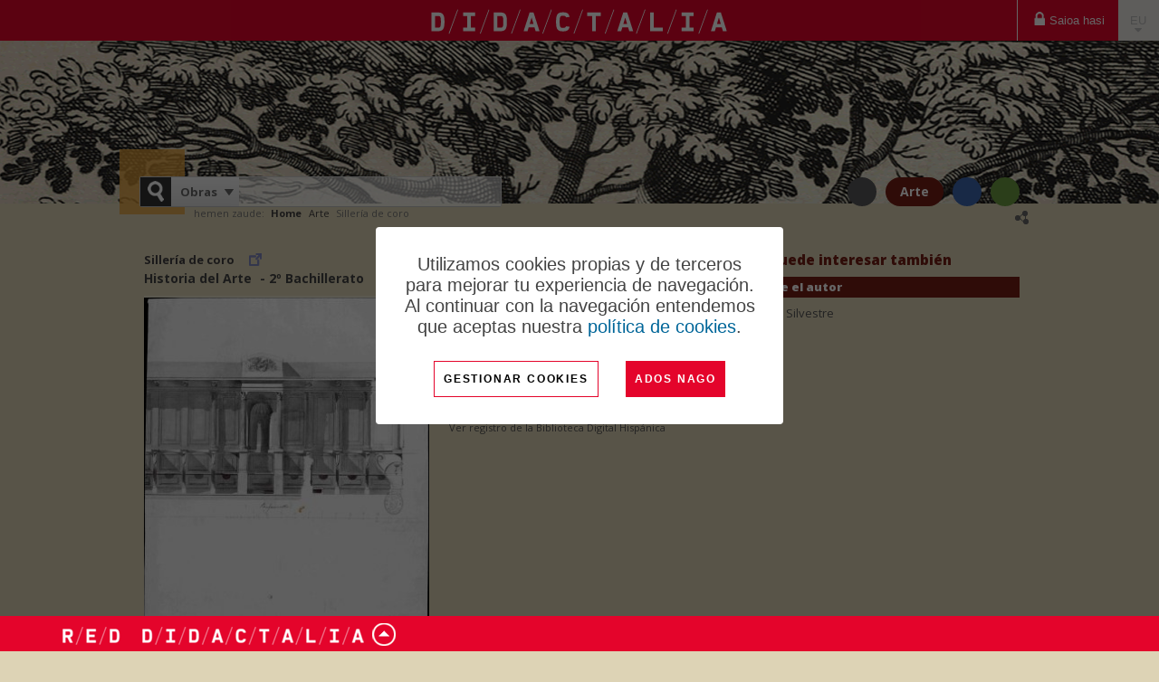

--- FILE ---
content_type: text/html; charset=utf-8
request_url: http://obrasculturales.didactalia.net/eu/baliabidea/silleria-de-coro/97cd9415-e0b4-4e3f-a484-88051c061cf2
body_size: 15903
content:
<!DOCTYPE html PUBLIC "-//W3C//DTD XHTML+RDFa 1.0//EN" "http://www.w3.org/MarkUp/DTD/xhtml-rdfa-1.dtd">
<html xmlns="http://www.w3.org/1999/xhtml" lang="eu" xmlns:og="http://ogp.me/ns#">
<head>





    <meta http-equiv="Content-Type" content="text/html; charset=utf-8" />
    <title>Siller&#237;a de coro - Obras culturales </title>

    <link id="IMGfavicon" rel="shortcut icon" type="image/ico" />
	<link rel="apple-touch-icon" sizes="180x180" href="https://content.gnoss.ws/imagenes/proyectos/personalizacion/f9c985ba-ccf8-4510-89ba-bb77e06d6415/favicon/apple-touch-icon.png">
	<link rel="icon" type="image/png" sizes="32x32" href="https://content.gnoss.ws/imagenes/proyectos/personalizacion/f9c985ba-ccf8-4510-89ba-bb77e06d6415/favicon/favicon-32x32.png">
	<link rel="icon" type="image/png" sizes="16x16" href="https://content.gnoss.ws/imagenes/proyectos/personalizacion/f9c985ba-ccf8-4510-89ba-bb77e06d6415/favicon/favicon-16x16.png">
	<link rel="manifest" href="https://content.gnoss.ws/imagenes/proyectos/personalizacion/f9c985ba-ccf8-4510-89ba-bb77e06d6415/favicon/site.webmanifest">

    

    <link media="screen" type="text/css" rel="stylesheet" href="https://static.gnoss.ws/didactalia/cssNuevo/unificado.css?v=4.3.0001a20211026 " />

    <link media="screen" type="text/css" rel="stylesheet" href="https://static.gnoss.ws/didactalia/cssNuevo/formsemactic.css?v=4.3.0001a20211026 " />
    <link media="screen" type="text/css" rel="stylesheet" href="https://content.gnoss.ws/Ontologias/Archivos/e65/e657c791-7951-4413-b334-80b43735cd4d.css?v=19" />



<link rel="stylesheet" href="https://maxcdn.bootstrapcdn.com/font-awesome/4.5.0/css/font-awesome.min.css">
<link media="screen" type="text/css" rel="stylesheet" href="https://static.gnoss.ws/didactalia/lang/es/idioma.css?v=4.3.0001a20211026 " />
<link media="screen" type="text/css" rel="stylesheet" href="//code.jquery.com/ui/1.10.3/themes/smoothness/jquery-ui.css" />
<link media="screen" type="text/css" rel="stylesheet" href="//fonts.googleapis.com/css?family=Nunito|Open Sans:300,400,600,700&amp;subset=latin" />

<link href="https://content.gnoss.ws/imagenes/proyectos/personalizacion/Didactalia/microecosistema/fonts/material/materializeFonts.css?v=4.3.0001a20211026 " rel="stylesheet" media="screen">
<link href="https://content.gnoss.ws/imagenes/proyectos/personalizacion/Didactalia/microecosistema/theme.css?v=4.3.0001a20211026 " rel="stylesheet" media="screen">

    <link media="screen" type="text/css" rel="stylesheet" href="https://content.gnoss.ws/imagenes/proyectos/personalizacion/f9c985ba-ccf8-4510-89ba-bb77e06d6415/community.css?v=102" />


    

<script type="text/javascript" src="https://static.gnoss.ws/didactalia/jsUnificar/jquery.min.js?v=4.3.0001a20211026 "></script>

    <script type="text/javascript" src="https://static.gnoss.ws/didactalia/js/unificado.js?v=4.3.0001a20211026 "></script>

<script type="text/javascript" src="https://static.gnoss.ws/didactalia/lang/eu/text.js?v=4.3.0001a20211026 "></script>


    <script type="text/javascript" src="https://static.gnoss.ws/didactalia/jsNuevo/formsemactic.js?v=4.3.0001a20211026 "></script>
    <script type="text/javascript" src="https://content.gnoss.ws/Ontologias/Archivos/e65/e657c791-7951-4413-b334-80b43735cd4d.js?v=19"></script>

<script src="https://content.gnoss.ws/imagenes/proyectos/personalizacion/Didactalia/microecosistema/theme.js?v=4.3.0001a20211026 "></script>

    <script type="text/javascript" src="https://content.gnoss.ws/imagenes/proyectos/personalizacion/f9c985ba-ccf8-4510-89ba-bb77e06d6415/community.js?v=102"></script>    

    <script type="text/javascript">var gaJsHost = (("https:" == document.location.protocol) ? "https://ssl." : "http://www.");document.write(unescape("%3Cscript src='" + gaJsHost + "google-analytics.com/ga.js' type='text/javascript'%3E%3C/script%3E"));</script><script type="text/javascript">try{ pageTracker = _gat._getTracker("UA-42250917-1");pageTracker._trackPageview();} catch(err) {}</script>



    <meta name="apple-mobile-web-app-capable" content="yes" /> 
<meta name="viewport" content="width=device-width, initial-scale=1.0, minimum-scale=1.0, maximum-scale=1.0, user-scalable=no" />


        <meta name="robots" content="all" />
        <meta name="description" content="Escala indeterminada Est&#225; adherido al &#225;lbum que contiene dibujos fechados entre 1790 y 1825 Bordes recortados" />
        <meta name="og:description" content="Escala indeterminada Est&#225; adherido al &#225;lbum que contiene dibujos fechados entre 1790 y 1825 Bordes recortados" />
        <meta name="twitter:description" content="Escala indeterminada Est&#225; adherido al &#225;lbum que contiene dibujos fechados entre 1790 y 1825 Bordes recortados" />
        <meta name="og:title" content="Siller&#237;a de coro" />
        <meta name="twitter:title" content="Siller&#237;a de coro" />
        <meta name="og:url" content="http://obrasculturales.didactalia.net/eu/baliabidea/silleria-de-coro/97cd9415-e0b4-4e3f-a484-88051c061cf2" />
        <meta name="twitter:url" content="http://obrasculturales.didactalia.net/eu/baliabidea/silleria-de-coro/97cd9415-e0b4-4e3f-a484-88051c061cf2" />
        <meta name="og:image" content="https://content.gnoss.ws/imagenes/Documentos/ImagenesSemanticas/97cd9415-e0b4-4e3f-a484-88051c061cf2/0d9a6b0b-92a2-410b-b1a8-2c010a1d9dba.jpg" />
        <meta name="twitter:image" content="https://content.gnoss.ws/imagenes/Documentos/ImagenesSemanticas/97cd9415-e0b4-4e3f-a484-88051c061cf2/0d9a6b0b-92a2-410b-b1a8-2c010a1d9dba.jpg" />
        <meta name="og:site_name" content="Obras culturales " />
        <meta name="twitter:card" content="summary" />
        <meta name="twitter:domain" content="http://obrasculturales.didactalia.net/eu" />



        <link href="http://mismuseos.net/eu/komunitatea/museos/baliabidea/silleria-de-coro/97cd9415-e0b4-4e3f-a484-88051c061cf2" rel="canonical" />

        <link href="http://obrasculturales.didactalia.net/recurso/silleria-de-coro/97cd9415-e0b4-4e3f-a484-88051c061cf2" hreflang="es" rel="alternate" />
        <link href="http://obrasculturales.didactalia.net/en/resource/silleria-de-coro/97cd9415-e0b4-4e3f-a484-88051c061cf2" hreflang="en" rel="alternate" />
        <link href="http://obrasculturales.didactalia.net/pt/recurso/silleria-de-coro/97cd9415-e0b4-4e3f-a484-88051c061cf2" hreflang="pt" rel="alternate" />
        <link href="http://obrasculturales.didactalia.net/ca/recurs/silleria-de-coro/97cd9415-e0b4-4e3f-a484-88051c061cf2" hreflang="ca" rel="alternate" />
        <link href="http://obrasculturales.didactalia.net/eu/baliabidea/silleria-de-coro/97cd9415-e0b4-4e3f-a484-88051c061cf2" hreflang="eu" rel="alternate" />
        <link href="http://obrasculturales.didactalia.net/gl/recurso/silleria-de-coro/97cd9415-e0b4-4e3f-a484-88051c061cf2" hreflang="gl" rel="alternate" />
        <link href="http://obrasculturales.didactalia.net/fr/ressource/silleria-de-coro/97cd9415-e0b4-4e3f-a484-88051c061cf2" hreflang="fr" rel="alternate" />
        <link href="http://obrasculturales.didactalia.net/de/ressource/silleria-de-coro/97cd9415-e0b4-4e3f-a484-88051c061cf2" hreflang="de" rel="alternate" />
        <link href="http://obrasculturales.didactalia.net/it/risorsa/silleria-de-coro/97cd9415-e0b4-4e3f-a484-88051c061cf2" hreflang="it" rel="alternate" />




</head>

<body class="layout03 fichaComunidad fichaCatalogo comGnoss  invitado ">
    



    <form method="post" target="_blank" action="" name="formularioHidden" id="formularioHidden">
        <fieldset style="display: none">
            <legend class="nota">formularioHidden</legend>
                <input type="hidden" id="inpt_proyID" class="inpt_proyID" value="f9c985ba-ccf8-4510-89ba-bb77e06d6415"/>
                <input type="hidden" id="inpt_usuarioID" class="inpt_usuarioID" value="ffffffff-ffff-ffff-ffff-ffffffffffff"/>
                <input type="hidden" id="inpt_bool_esMyGnoss" class="inpt_bool_esMyGnoss" value="False"/>
                <input type="hidden" id="inpt_bool_estaEnProyecto" class="inpt_bool_estaEnProyecto" value="False"/>
                <input type="hidden" id="inpt_bool_esUsuarioInvitado" class="inpt_bool_esUsuarioInvitado" value="True"/>
                <input type="hidden" id="inpt_perfilID" class="inpt_perfilID" value="ffffffff-ffff-ffff-ffff-ffffffffffff"/>
                <input type="hidden" id="inpt_proyIDDbpedia" class="inpt_proyIDDbpedia" value="f22e757b-8116-4496-bec4-ae93a4792c28"/>
                <input type="hidden" id="inpt_identidadID" class="inpt_identidadID" value="FFFFFFFF-FFFF-FFFF-FFFF-FFFFFFFFFFFF"/>
                <input type="hidden" id="inpt_perfilOrgID" class="inpt_perfilOrgID" value="00000000-0000-0000-0000-000000000000"/>
                <input type="hidden" id="inpt_Cookies" class="inpt_Cookies" value="True"/>
                <input type="hidden" id="inpt_Idioma" class="inpt_Idioma" value="eu"/>
                <input type="hidden" id="inpt_baseUrlBusqueda" class="inpt_baseUrlBusqueda" value="http://obrasculturales.didactalia.net/eu"/>
                <input type="hidden" id="inpt_baseURL" class="inpt_baseURL" value="http://obrasculturales.didactalia.net"/>
                <input type="hidden" id="inpt_baseURLContent" class="inpt_baseURLContent" value="https://content.gnoss.ws"/>
                <input type="hidden" id="inpt_baseURLStatic" class="inpt_baseURLStatic" value="https://static.gnoss.ws/didactalia"/>
                <input type="hidden" id="inpt_organizacionID" class="inpt_organizacionID" value="11111111-1111-1111-1111-111111111111"/>
                <input type="hidden" id="inpt_AdministradorOrg" class="inpt_AdministradorOrg" value="False"/>
                <input type="hidden" id="inpt_UrlLogin" class="inpt_UrlLogin" value="https://servicios.didactalia.net/login/login.aspx?token=0c4nCXCQaHfsKAirP9ku3RBidDL3QXyYbOXyBClBNbo%253d&amp;proyectoID=f9c985ba-ccf8-4510-89ba-bb77e06d6415"/>
                <input type="hidden" id="inpt_usarMasterParaLectura" class="inpt_usarMasterParaLectura" value="False"/>
                <input type="hidden" id="inpt_UrlServicioFacetas" class="inpt_UrlServicioFacetas" value="https://servicios.didactalia.net/facetas/CargadorFacetas"/>
                <input type="hidden" id="inpt_UrlServicioResultados" class="inpt_UrlServicioResultados" value="https://servicios.didactalia.net/resultados/CargadorResultados"/>
                <input type="hidden" id="inpt_UrlServicioContextos" class="inpt_UrlServicioContextos" value="https://servicios.didactalia.net/resultados_home/CargadorContextoMensajes"/>
                <input type="hidden" id="inpt_UrlServicioContextosCMSExternalService" class="inpt_UrlServicioContextosCMSExternalService" value="https://contextos.didactalia.net"/>
                <input type="hidden" id="inpt_urlServicioAutocompletar" class="inpt_urlServicioAutocompletar" value="https://autocompletar.didactalia.net/AutoCompletar.asmx"/>
                <input type="hidden" id="inpt_urlServicioAutocompletarEtiquetas" class="inpt_urlServicioAutocompletarEtiquetas" value="https://servicios.didactalia.net/autocompletaretiquetas/AutoCompletarEtiquetas.asmx"/>
                <input type="hidden" id="inpt_urlEtiquetadoAutomatico" class="inpt_urlEtiquetadoAutomatico" value="https://etiquetado.gnoss.com/didactalia/EtiquetadoAutomatico.asmx"/>
                <input type="hidden" id="inpt_serverTime" class="inpt_serverTime" value="2026/01/26 13:43"/>
                <input type="hidden" id="inpt_tipo" class="inpt_tipo" value="tipoBusquedaAutoCompl"/>
                <input type="hidden" id="inpt_MantenerSesionActiva" class="inpt_MantenerSesionActiva" value="True"/>
                <input type="hidden" id="inpt_tablaPropiaAutoCompletar" class="inpt_tablaPropiaAutoCompletar" value="False"/>
                <input type="hidden" id="inpt_FacetasProyAutoCompBuscadorCom" class="inpt_FacetasProyAutoCompBuscadorCom" value="sioc_t:Tag|gnoss:hasnombrecompleto|gnossEdu:hasLogse@@@gnossEdu:educationalLevel|gnossEdu:hasLogse@@@gnossEdu:subject|gnossEdu:hasLogse@@@gnossEdu:subjectMatter|dce:subject|dce:creator@@@foaf:name|ontologiaobradearte:object|cidoc:P32_used_general_technique|dce:medium|dibujoninosguerra:childInstitution|gnossUtils:collection|recursoescolar:secondaryAuthor@@@recursoescolar:secondaryAuthorName|dce:creator"/>
                <input type="hidden" id="inpt_tipoBusquedaAutoCompl" class="inpt_tipoBusquedaAutoCompl" value=""/>
                <input type="hidden" id="recurso_id" class="recurso_id" value="97cd9415-e0b4-4e3f-a484-88051c061cf2"/>
                <input type="hidden" id="recurso_modification_date" class="recurso_modification_date" value="2014/06/18 09:58"/>
            <input type="submit" style="display: none;" id="enviarHidden" value="enviar" title="enviar" />
        </fieldset>
    </form>

    <form method="post" target="_blank" action="" name="formularioRDF" id="formularioRDF">
        <fieldset style="display: none">
            <legend class="nota">formularioRDF</legend>
            <input type="text" style="display: none;" title="query" name="query" id="query" />
            <input type="text" style="display: none;" title="pagina" name="pagina" id="pagina" />
            <input type="submit" style="display: none;" id="rdfHack" value="enviar" title="enviar" />
        </fieldset>
    </form>

    <div style="width: 100px; height: 100px; position: absolute; display: none; left: 0px; top: 0px; z-index: 2000" class="popup">
        <img style="border-width: 0px;" alt="Cargando..." src="https://static.gnoss.ws/didactalia/img/espera.gif" />
        <p><strong>Cargando...</strong></p>
    </div>
    <div style="display: none; z-index: 1999; width: 100%; top: 0px; left: 0px; position: absolute; height: 2900px;" id="mascaraBlanca"></div>

    <div class="aaCabecera">

    
    <div class="cabeceramicroecosistema">

        <div class="opcionesComunidad">
            <div class="componenteNavegacionHeader" id="componenteNavegacionHeader">

                                        <ul id="opciones">
                                            <li><a href="http://obrasculturales.didactalia.net/eu/login">Saioa hasi</a></li>
                                        </ul>

            </div>
        </div>

        <div class="comunidad">
            <span class="logoDidactalia">
                <a href="https://didactalia.net/eu/komunitatea/materialeducativo">
                    <img src="https://content.gnoss.ws/imagenes/proyectos/personalizacion/Didactalia/microecosistema/resources/logo-didactalia-blanco.png" class="logo" alt="Logo didactalia" />
                    <i class="fa iconoCerrar mdi-navigation-close"></i>
                    <i class="fa iconoMenu mdi-navigation-menu"></i>
                </a>
            </span>

            
        </div>

        <div class="opcionesUsuario">
            <div class="componenteUsuarioHeader" id="componenteUsuarioHeader">
                <ul>

                    <li class="acc-idiomas">
                        <a href="#panelIdiomas" id="dropdownMenuIdioma" data-toggle="dropdown" class="dropdown-toggle" aria-expanded="false">ES <span class="caret"></span></a>
                        <ul id="opcionesIdiomas" class="idiomas dropdown-menu" role="menu" aria-labelledby="dropdownMenuIdioma">
                                    <li class="es">
                                        <a lang="es" href="http://obrasculturales.didactalia.net/recurso/silleria-de-coro/97cd9415-e0b4-4e3f-a484-88051c061cf2" hreflang="es" title="Espa&#241;ol">Espa&#241;ol</a>
                                    </li>
                                    <li class="en">
                                        <a lang="en" href="http://obrasculturales.didactalia.net/en/resource/silleria-de-coro/97cd9415-e0b4-4e3f-a484-88051c061cf2" hreflang="en" title="English">English</a>
                                    </li>
                                    <li class="pt">
                                        <a lang="pt" href="http://obrasculturales.didactalia.net/pt/recurso/silleria-de-coro/97cd9415-e0b4-4e3f-a484-88051c061cf2" hreflang="pt" title="Portugu&#234;s">Portugu&#234;s</a>
                                    </li>
                                    <li class="ca">
                                        <a lang="ca" href="http://obrasculturales.didactalia.net/ca/recurs/silleria-de-coro/97cd9415-e0b4-4e3f-a484-88051c061cf2" hreflang="ca" title="Catal&#224;">Catal&#224;</a>
                                    </li>
                                    <li class="eu">
                                        <a class="activo" lang="eu" href="http://obrasculturales.didactalia.net/eu/baliabidea/silleria-de-coro/97cd9415-e0b4-4e3f-a484-88051c061cf2" hreflang="eu" title="Euskara">Euskara</a>
                                    </li>
                                    <li class="gl">
                                        <a lang="gl" href="http://obrasculturales.didactalia.net/gl/recurso/silleria-de-coro/97cd9415-e0b4-4e3f-a484-88051c061cf2" hreflang="gl" title="Galego">Galego</a>
                                    </li>
                                    <li class="fr">
                                        <a lang="fr" href="http://obrasculturales.didactalia.net/fr/ressource/silleria-de-coro/97cd9415-e0b4-4e3f-a484-88051c061cf2" hreflang="fr" title="Fran&#231;ais">Fran&#231;ais</a>
                                    </li>
                                    <li class="de">
                                        <a lang="de" href="http://obrasculturales.didactalia.net/de/ressource/silleria-de-coro/97cd9415-e0b4-4e3f-a484-88051c061cf2" hreflang="de" title="Deutsch">Deutsch</a>
                                    </li>
                                    <li class="it">
                                        <a lang="it" href="http://obrasculturales.didactalia.net/it/risorsa/silleria-de-coro/97cd9415-e0b4-4e3f-a484-88051c061cf2" hreflang="it" title="Italiano">Italiano</a>
                                    </li>
                        </ul>
                    </li>
                </ul>
            </div>
        </div>



    </div>

    <div id="header">
        <div class="wrapper">
            <p class="indentado"><a>Ir al contenido principal</a></p>
            <div id="corporativo">
                <div class="content" style="display: block; margin-top: 10px;">
                        <!-- Panel Logo -->
                        <div class="logoCustomRIAM">
                            <h1>
                                <a href="http://obrasculturales.didactalia.net/eu">
Obras culturales                                 </a>
                                </h1>

                        </div>
                </div>
            </div>
            <div id="buscador">
                <form method="post" id="formBuscador" action="http://obrasculturales.didactalia.net/eu/baliabidea/silleria-de-coro/97cd9415-e0b4-4e3f-a484-88051c061cf2">
                    <fieldset style="display: block">
                        <legend class="nota">buscador</legend>
                        <div class="fieldsetGroup">
                            <label for="ddlCategorias">Hemen bilatu:</label>
                            <select class="ddlCategorias" id="ddlCategorias">
                                        <option value="3f83e4bd-679f-46e4-b77d-7aff541202fc" selected="selected">Obras</option>
                                        <option value="b55fa45c-02f9-4bed-bfad-42097ed33ce4">Arte</option>
                                        <option value="a1358c80-80f7-464f-9009-aa657d326f34">Dibujos de los Ni&#241;os de la Guerra</option>
                                        <option value="a97a908b-8573-41ad-84aa-f03481492d78">Otras colecciones</option>
                                        <option value="09b56fe9-71c5-4481-b340-85b8a1629e92">Autor</option>
                            </select>
                                <input type="hidden" value="ub_3f83e4bd-679f-46e4-b77d-7aff541202fc@http://obrasculturales.didactalia.net/eu/bilaketa?search=" class="inpt_tipo_busqueda" />
                                <input type="hidden" value="ub_b55fa45c-02f9-4bed-bfad-42097ed33ce4@http://obrasculturales.didactalia.net/eu/arte?search=" class="inpt_tipo_busqueda" />
                                <input type="hidden" value="ub_a1358c80-80f7-464f-9009-aa657d326f34@http://obrasculturales.didactalia.net/eu/dibujosni&#241;os?search=" class="inpt_tipo_busqueda" />
                                <input type="hidden" value="ub_a97a908b-8573-41ad-84aa-f03481492d78@http://obrasculturales.didactalia.net/eu/otrascolecciones?search=" class="inpt_tipo_busqueda" />
                                <input type="hidden" value="ub_09b56fe9-71c5-4481-b340-85b8a1629e92@http://obrasculturales.didactalia.net/eu/author?search=" class="inpt_tipo_busqueda" />
                                                                <input type="hidden" value="oa_b55fa45c-02f9-4bed-bfad-42097ed33ce4@arte" class="inpt_OrigenAutocompletar" />
                                    <input type="hidden" value="oa_a1358c80-80f7-464f-9009-aa657d326f34@dibujosni&#241;os" class="inpt_OrigenAutocompletar" />
                                    <input type="hidden" value="oa_a97a908b-8573-41ad-84aa-f03481492d78@otrascolecciones" class="inpt_OrigenAutocompletar" />
                                    <input type="hidden" value="oa_09b56fe9-71c5-4481-b340-85b8a1629e92@author" class="inpt_OrigenAutocompletar" />
                        </div>
                        <!-- #buscador //-->
                        <div class="fieldsetGroup searchGroup">
                            <label for="criterio" class="nota">Buscar en &nbsp;</label>
                            <input type="text" id="txtBusquedaPrincipal" class="text txtBusqueda autocompletar" />
                            <input type="button" title="Aurkitu" class="encontrar" id="btnBuscarPrincipal" />
                        </div>

                        <!-- #buscador //-->
                        <div class="botonBuscar"></div>
                        <input type="submit" style="display: none;" id="enviarFormBuscador" value="enviar" title="enviar" />
                    </fieldset>
                </form>
            </div>


                <div id="nav">
                    <ul class="principal">
                            <li class="nivel01 navHomeCom">
        <a href="http://obrasculturales.didactalia.net/eu">Home</a>
    </li>
    <li class="nivel01 activo">
        <a href="http://obrasculturales.didactalia.net/eu/arte">Arte</a>
    </li>
    <li class="nivel01">
        <a href="http://obrasculturales.didactalia.net/eu/dibujosniños">Dibujos de los Ni&#241;os de la Guerra</a>
    </li>
    <li class="nivel01">
        <a href="http://obrasculturales.didactalia.net/eu/otrascolecciones">Otras colecciones</a>
    </li>

                    </ul>
                </div>

                <div id="formats" class="formats">
                    <span class="nota">formatos disponibles</span>
                    <ul title="formatos disponibles">


                            <li class="rdf">
                                <a id="descargarRDF" href="http://obrasculturales.didactalia.net/eu/baliabidea/silleria-de-coro/97cd9415-e0b4-4e3f-a484-88051c061cf2?rdf" title="descargar rdf">
                                    <acronym title="Resource Description Framework">rdf</acronym>
                                </a>
                            </li>
                    </ul>
                </div>
        </div>
    </div>
</div>


		<style>
			
			/* COOKIES */
			#phAvisoCookie { padding: 15px; display: flex; justify-content: center; align-items: center; background: rgba(0, 0, 0, 0.6); z-index: 10000; position: fixed; bottom: 0; left: 0; right: 0; top: 0;}
			#phAvisoCookie .cerrar{position: absolute; top: 10px; right: 15px; font-weight: bold; }
			#phAvisoCookie .cookies { background: #fff; /*max-width: 450px;*/ max-width: 390px; padding: 30px; }
			#phAvisoCookie .cookies .contenidoCookeis { display: flex; justify-content: center; align-items: center; flex-direction: column;}
			#phAvisoCookie .cookies .info-wrapper { font-family: 'Ubuntu', sans-serif; font-size: 20px; text-align: center; font-weight: 300; }
			#phAvisoCookie .cookies .info-wrapper p { font-size: 20px; line-height: 23px; margin-bottom: 16px; }
			#phAvisoCookie .cookies h4 { font-size: 16px; font-weight: 500; text-align: center; margin-bottom: 22px; }
			#phAvisoCookie .cookies ul { list-style: none; padding-left: 0; text-align: center; }
			#phAvisoCookie .cookies ul li { display: inline-block;}
			#phAvisoCookie .cookies ul li .separator { padding: 0 10px; color: #0166FF; }
			#phAvisoCookie .cookies ul li a { font-size: 16px; }
			#phAvisoCookie .cookies #modificar-cookies p { font-size: 16px; font-weight: 300; margin-bottom: 16px; }
			#phAvisoCookie .cookies .button-wrapper { margin-top: 10px; display: flex; align-items: center; }
			#phAvisoCookie .cookies .button-wrapper .btn { cursor: pointer; font-family: 'Ubuntu', sans-serif; outline: none; border: 1px solid #E4042B; border-radius: 0; background-color: #fff; text-transform: uppercase; color: #000; letter-spacing: .15em; text-align: center; font-size: 12px; font-weight: bold; /*max-width: max-content; width: 100%;*/ display: block; line-height: 1.4em; height: 40px; padding: 10px; }
			#phAvisoCookie .cookies .button-wrapper .btn.principal { background-color: #E4042B; color: #fff; border: 0; margin-left: 30px; }
			#phAvisoCookie .cookies .button-wrapper button:hover { opacity: 0.7; }
			.politica-cookies #phAvisoCookie { display: none;}
			#phAvisoCookie .cerrar { display: none; }

		</style>
        <script>
		
			function mostrarErrorGuardado(data) {
				if (data) {
					$('#formaceptcookies').after('<div class="error general">' + data + '</div>');
				} else {
					$('#formaceptcookies').after('<div class="error general">Ha habido errores en el guardado</div>');
				}
			}

			function guardarAceptarCookies() {
				var that = this;
				MostrarUpdateProgress();
				GnossPeticionAjax(
				document.location.origin + '/aceptar-cookies',
				null,
				true
				).fail(function (data) {
					mostrarErrorGuardado(data);
				}).done(function () {
					$('#phAvisoCookie').hide();
				}).always(function () {
					OcultarUpdateProgress();
				});
			}
				
            function MostrarConfiguracion() {
                if ($("#modificarcookie").hasClass("modificar")) {
					var volver = "VOLVER";
                    $("#modificarcookie").attr('value', volver);
                    $('#modificar-cookies').show();
					$("#modificarcookie").removeClass("modificar");
                    $('#divAvisoCookie').hide();
                }
                else {
					var gestionar = "Gestionar cookies";
                    $("#modificarcookie").attr('value', gestionar)
                    $('#modificar-cookies').hide();
					$("#modificarcookie").addClass("modificar");
                    $('#divAvisoCookie').show();    
                };
            }
        </script>
        <div id="phAvisoCookie">
            <div class="info columms cookies" id="info">
                <div class="contenidoCookeis">
                    <div class="info-wrapper" id="divAvisoCookie">
                        <p>Utilizamos cookies propias y de terceros para mejorar tu experiencia de navegación. Al continuar con la navegación entendemos que aceptas nuestra <a href="http://obrasculturales.didactalia.net/eu/cookien-politika">política de cookies</a>.</p>
                    </div>
                    <div class="box" id="modificar-cookies" style="display: none;">
                        <h4>&#191;C&#243;mo puedes configurar o deshabilitar tus cookies?</h4>
                        <p>Puedes permitir, bloquear o eliminar las cookies instaladas en su equipo mediante la configuraci&#243;n de las opciones de tu navegador de Internet. En los siguientes enlaces tienes a tu disposici&#243;n toda la informaci&#243;n para configurar o deshabilitar tus cookies en cada navegador:</p>
                        <ul>
                            <li>
                                <a href="https://support.microsoft.com/es-es/topic/eliminar-y-administrar-cookies-168dab11-0753-043d-7c16-ede5947fc64d#ie=%C2%BBie-10%E2%80%B3" target="_blank">Internet Explorer</a><span class="separator">|</span>
                            </li>
                            <li>
                                <a href="https://support.mozilla.org/es/kb/Borrar%20cookies" target="_blank">Mozilla</a><span class="separator">|</span>
                            </li>
                            <li>
                                <a href="https://support.google.com/chrome/answer/95647?hl=%C2%BBes%C2%BB" target="_blank">Chrome</a><span class="separator">|</span>
                            </li>
                            <li>
                                <a href="https://www.apple.com/legal/privacy/es/cookies" target="_blank">Safari</a>
                            </li>
                        </ul>
                    </div>
                    <div class="button-wrapper">
                        <input type="submit" id="modificarcookie" title="Modificar" value="Gestionar cookies" class="submit btn btn-default modificar" onclick="MostrarConfiguracion()">
                        <button type="button" class="btn principal" id="aceptarCookies" onclick="guardarAceptarCookies()">Ados nago</button>
                    </div>
                </div>
            </div>
        </div>

    <div id="wrap">
        <div id="page">
            
    <div class="breadcrumb" id="breadcrumb">
        <div class="box">
            <p>hemen zaude: </p>
            <ol>
                <li><a href="http://obrasculturales.didactalia.net/eu"><strong>Home</strong></a></li>

                <li><a href="http://obrasculturales.didactalia.net/eu/arte">Arte</a></li>
                <li>Siller&#237;a de coro</li>
            </ol>
        </div>
    </div>

            <div id="section">
                <div id="content">
                    


<div id="col02">
    <div>
        <div>

            <div typeof="sioc_t:Item" xmlns:owl="http://www.w3.org/2002/07/owl#" xmlns:sioc_t="http://rdfs.org/sioc/types#" xmlns:foaf="http://xmlns.com/foaf/0.1/" xmlns:dcterms="http://purl.org/dc/terms/" xmlns:sioc="http://rdfs.org/sioc/ns#" class="resource">
                <div class="box description">
                    <div class="wrapDescription">



<div class="formSemLectura formSemLectura_E1_CRM_Entity">
        <div xmlns:obraarte="http://didactalia.net/Ontologia/ontologiaobradearte.owl#" xmlns:cidoc="http://purl.org/NET/cidoc-crm/core/" xmlns:gnossEdu="http://gnossEdu/" xmlns:dbpprop="http://dbpedia.org/property/" xmlns:gnossUtils="http://gnossUtils/" xmlns:lom="http://ltsc.ieee.org/rdf/lomv1p0/lom#" xmlns:dc="http://purl.org/dc/elements/1.1/" xmlns:gnoss="http://gnoss/" xmlns:vcard="http://www.w3.org/2006/vcard/ns#" xmlns:foaf="http://xmlns.com/foaf/0.1/" xmlns:dcterms="http://purl.org/dc/terms/" xmlns:dbpediaowl="http://dbpedia.org/ontology/" xmlns:sioc="http://rdfs.org/sioc/ns#" xmlns:gnoss="http://gnoss.com/gnoss.owl#" rel="gnoss:has_docSem" about="http://obrasculturales.didactalia.net/eu/baliabidea/silleria-de-coro/97cd9415-e0b4-4e3f-a484-88051c061cf2">


<div   class="contEnt contEnt_E1_CRM_Entity" typeof="cidoc:E1_CRM_Entity" about="http://didactalia.net/items/E1_CRM_Entity_97cd9415-e0b4-4e3f-a484-88051c061cf2_3ecce08f-eded-4782-8438-520b5139d9b9" itemprop="http://schema.org/CreativeWork"  >


    <div   class="group title" >
        

        <h1   >
            



                <p class="edit edit_title">
                    
                    <span class="values">
                                <a href="http://bdh-rd.bne.es/viewer.vm?pid=d-1795517" target="_blank">
            <span class="value" about="http://didactalia.net/items/E1_CRM_Entity_97cd9415-e0b4-4e3f-a484-88051c061cf2_3ecce08f-eded-4782-8438-520b5139d9b9" property="dc:title" itemprop="name">Sillería de coro</span>
        </a>

                    </span>
                </p>










        </h1>



        <h2   class="cont cont_subject" >
            



        <span class="values">
<span class="value" about="http://didactalia.net/items/E1_CRM_Entity_97cd9415-e0b4-4e3f-a484-88051c061cf2_3ecce08f-eded-4782-8438-520b5139d9b9" property="gnossEdu:subject">Historia del Arte</span>        </span>









 - 



        <span class="values">
<span class="value" about="http://didactalia.net/items/E1_CRM_Entity_97cd9415-e0b4-4e3f-a484-88051c061cf2_3ecce08f-eded-4782-8438-520b5139d9b9" property="gnossEdu:educationalLevel">2º Bachillerato</span>        </span>










        </h2>


    </div>



    <div   class="group content semanticView" >
        

    <div   class="group groupGaleriaImagenes" >
        <h2>Imágenes</h2>

    <div   class="contentGroup" >
        

            <p class="cont cont_image">
                

        <span class="values">
        <a href="http://bdh-rd.bne.es/viewer.vm?pid=d-1795517" target="_blank">
                                <img class="value" src="https://content.gnoss.ws/imagenes/Documentos/ImagenesSemanticas/97cd9415-e0b4-4e3f-a484-88051c061cf2/0d9a6b0b-92a2-410b-b1a8-2c010a1d9dba_318.jpg" alt="Siller&#237;a de coro" about="http://didactalia.net/items/E1_CRM_Entity_97cd9415-e0b4-4e3f-a484-88051c061cf2_3ecce08f-eded-4782-8438-520b5139d9b9" rel="obraarte:image" resource="https://content.gnoss.ws/imagenes/Documentos/ImagenesSemanticas/97cd9415-e0b4-4e3f-a484-88051c061cf2/0d9a6b0b-92a2-410b-b1a8-2c010a1d9dba.jpg" itemprop="image"  />

        </a>
        </span>










            </p>

    </div>


    </div>



    <div   class="group groupCaracteristicas" >
        <h2>Características</h2>

    <div   class="contentGroup" >
        



                <p class="edit edit_identifier">
                            <strong class="lb lb_identifier">N&#250;mero de inventario</strong>

                    <span class="values">
                                    <span class="value" about="http://didactalia.net/items/E1_CRM_Entity_97cd9415-e0b4-4e3f-a484-88051c061cf2_3ecce08f-eded-4782-8438-520b5139d9b9" property="dc:identifier"   >1795517</span>

                    </span>
                </p>











            <p class="cont cont_collection">
                

        <strong class="lb lb_collection">Colecci&#243;n: </strong>
        <span class="values">
        <a href="http://obrasculturales.didactalia.net/eu/arte?gnossUtils:collection=dibujos de arquitectura del siglo xviii" target="_blank">
                        <span class="value" about="http://didactalia.net/items/E1_CRM_Entity_97cd9415-e0b4-4e3f-a484-88051c061cf2_3ecce08f-eded-4782-8438-520b5139d9b9" property="gnossUtils:collection"   >Dibujos de Arquitectura del Siglo XVIII</span>

        </a>
        </span>










            </p>


            <p class="cont cont_subject">
                

        <strong class="lb lb_subject">Tema</strong>
        <span class="values">
            <span class="value" about="http://didactalia.net/items/E1_CRM_Entity_97cd9415-e0b4-4e3f-a484-88051c061cf2_3ecce08f-eded-4782-8438-520b5139d9b9" property="dc:subject"   >arquitectura</span>
        </span>










            </p>




                <p class="edit edit_issued">
                            <strong class="lb lb_issued">Dataci&#243;n</strong>

                    <span class="values">
                                    <span class="value" about="http://didactalia.net/items/E1_CRM_Entity_97cd9415-e0b4-4e3f-a484-88051c061cf2_3ecce08f-eded-4782-8438-520b5139d9b9" property="dc:issued" itemprop="dateCreated"  >1700</span>

                    </span>
                </p>











            <p class="cont cont_P32_used_general_technique">
                

        <strong class="lb lb_P32_used_general_technique">T&#233;cnica</strong>
        <span class="values">
            <span class="value" about="http://didactalia.net/items/E1_CRM_Entity_97cd9415-e0b4-4e3f-a484-88051c061cf2_3ecce08f-eded-4782-8438-520b5139d9b9" property="cidoc:P32_used_general_technique"   >aguada</span>
            <span class="value" about="http://didactalia.net/items/E1_CRM_Entity_97cd9415-e0b4-4e3f-a484-88051c061cf2_3ecce08f-eded-4782-8438-520b5139d9b9" property="cidoc:P32_used_general_technique"   >Dibujo</span>
            <span class="value" about="http://didactalia.net/items/E1_CRM_Entity_97cd9415-e0b4-4e3f-a484-88051c061cf2_3ecce08f-eded-4782-8438-520b5139d9b9" property="cidoc:P32_used_general_technique"   >pluma</span>
        </span>










            </p>


    <div   class="autor" >
        <h3>Autor</h3>

                <div class="infoAutor orden1" rel="dc:creator" about="http://didactalia.net/items/E1_CRM_Entity_97cd9415-e0b4-4e3f-a484-88051c061cf2_3ecce08f-eded-4782-8438-520b5139d9b9"  >
                    



        <div class="contSelEnt contSelEnt_creator">




                <p class="edit edit_name">
                    
                    <span class="values">
                                    <span class="value">
                <a class="value"  href="http://obrasculturales.didactalia.net/eu/baliabidea/perez-silvestre/0ca7a6b9-17be-4cd2-a789-e261e29749f0" about="http://didactalia.net/items/Artist_0ca7a6b9-17be-4cd2-a789-e261e29749f0_8b24d22f-2592-40f9-8727-81fbcb7354fe" property="foaf:name"  >P&#233;rez, Silvestre</a>
            </span>

                    </span>
                </p>









        </div>











                </div>

    </div>


    </div>


    </div>



    <div   class="group groupLinkSitioWeb" >
        <h2>Link Sitio Web</h2>

    <div   class="contentGroup" >
            <a href="http://bdh-rd.bne.es/viewer.vm?pid=d-1795517" target="_blank">Ir a la web original</a>

    </div>


    </div>



    <div   class="group groupLinkSitioWeb2" >
        <h2>Link Sitio Web 2</h2>

    <div   class="contentGroup" >
            <a href="http://bdh.bne.es/bnesearch/detalle/1795517" target="_blank">Ver registro de la Biblioteca Digital Hisp&#225;nica</a>

    </div>


    </div>



    <div   class="group groupInfCurricular limitGroup" >
        <h2>Descripción y clasificación</h2>

    <div   class="contentGroup" >
        



            <div class="value" about="http://didactalia.net/items/E1_CRM_Entity_97cd9415-e0b4-4e3f-a484-88051c061cf2_3ecce08f-eded-4782-8438-520b5139d9b9" property="dc:description" datatype="xsd:string" itemprop="description" ><p>Escala indeterminada Está adherido al álbum que contiene dibujos fechados entre 1790 y 1825 Bordes recortados</p></div>











            <p class="cont cont_description">
                

        <span class="values">
            <div class="value" about="http://didactalia.net/items/E1_CRM_Entity_97cd9415-e0b4-4e3f-a484-88051c061cf2_3ecce08f-eded-4782-8438-520b5139d9b9" property="gnossOntoAux:description" datatype="xsd:string" itemprop="description" ><p>Sillería de coro</p></div>
        </span>










            </p>

    </div>


    </div>



    <div   class="group groupInfCurricular" >
        <h2>Información curricular</h2>

    <div   class="contentGroup" >
        

        <div class="group">
            <div class="contentgroup">
                    <div class="cont cont_hasLogse" rel="gnossEdu:hasLogse" about="http://didactalia.net/items/E1_CRM_Entity_97cd9415-e0b4-4e3f-a484-88051c061cf2_3ecce08f-eded-4782-8438-520b5139d9b9"  >
                        

<div   class="contEnt contEnt_Logse" typeof="gnoss:Logse" about="http://didactalia.net/items/Logse_97cd9415-e0b4-4e3f-a484-88051c061cf2_bacec3bb-561a-4f65-9e87-d6b8a9cb3a4b"   >


<p>Nivel educativo: 



            <span class="values edit edit_educationalLevel">
                        <a href="http://obrasculturales.didactalia.net/eu/arte?http://gnossEdu/hasLogse@@@http://gnossEdu/educationalLevel=2º bachillerato" target="_blank">
            <span class="value" about="http://didactalia.net/items/Logse_97cd9415-e0b4-4e3f-a484-88051c061cf2_bacec3bb-561a-4f65-9e87-d6b8a9cb3a4b" property="gnossEdu:educationalLevel">2º Bachillerato</span>
        </a>

            </span>









</p>


<p>Asignatura: 



            <span class="values edit edit_subject">
                        <a href="http://obrasculturales.didactalia.net/eu/arte?http://gnossEdu/hasLogse@@@http://gnossEdu/subject=historia del arte" target="_blank">
            <span class="value" about="http://didactalia.net/items/Logse_97cd9415-e0b4-4e3f-a484-88051c061cf2_bacec3bb-561a-4f65-9e87-d6b8a9cb3a4b" property="gnossEdu:subject">Historia del Arte</span>
        </a>

            </span>









</p>


<p>Bloque educativo: 



            <span class="values edit edit_educationalBlock">
                        <a href="http://obrasculturales.didactalia.net/eu/arte?http://gnossEdu/hasLogse@@@http://gnossEdu/educationalBlock=desarrollo y evolución del arte europeo en el mundo moderno" target="_blank">
            <span class="value" about="http://didactalia.net/items/Logse_97cd9415-e0b4-4e3f-a484-88051c061cf2_bacec3bb-561a-4f65-9e87-d6b8a9cb3a4b" property="gnossEdu:educationalBlock">Desarrollo y evolución del arte europeo en el mundo moderno</span>
        </a>

            </span>









</p>


<p>Tema: 



            <span class="values edit edit_subjectMatter">
                        <a href="http://obrasculturales.didactalia.net/eu/arte?http://gnossEdu/hasLogse@@@http://gnossEdu/subjectMatter=la arquitectura y escultura barroca" target="_blank">
            <span class="value" about="http://didactalia.net/items/Logse_97cd9415-e0b4-4e3f-a484-88051c061cf2_bacec3bb-561a-4f65-9e87-d6b8a9cb3a4b" property="gnossEdu:subjectMatter">La arquitectura y escultura barroca</span>
        </a>

            </span>









</p>
</div>



                    </div>
            </div>
        </div>

    </div>


    </div>



    <div   class="group groupInfoIma" >
        <h2>Información imagen</h2>

    <div   class="contentGroup" >
        Las imágenes de las obras plásticas reproducidas en esta Web están reguladas por la legislación de propiedad intelectual, de acuerdo a los derechos que corresponden a sus legítimos titulares.
    </div>


    </div>


    </div>

</div>
        </div>
</div>

                                <div class="group redesSocialesCompartir iconsRedesSociales">
                                    <ul class="art_social">
                                                <li class="google big">
                                                    <a href="#" title="Google"
                                                    clickJS="MostrarPopUpCentrado('https://accounts.google.com/ServiceLogin?service=oz&passive=1209600&continue=https://plus.google.com/share?url%3Dhttp://obrasculturales.didactalia.net/eu/baliabidea/silleria-de-coro/97cd9415-e0b4-4e3f-a484-88051c061cf2%26gpsrc%3Dframeless%26partnerid%3Dframeless&followup=https://plus.google.com/share?url%3Dhttp://obrasculturales.didactalia.net/eu/baliabidea/silleria-de-coro/97cd9415-e0b4-4e3f-a484-88051c061cf2%26gpsrc%3Dframeless%26partnerid%3Dframeless&btmpl=popup&ltmpl=essnp',895,525);" >Google</a>
                                                </li>
                                                <li class="twitter big">
                                                    <a href="#" title="Twitter"
                                                    clickJS="MostrarPopUpCentrado('https://twitter.com/intent/tweet?original_referer=http://obrasculturales.didactalia.net/eu/baliabidea/silleria-de-coro/97cd9415-e0b4-4e3f-a484-88051c061cf2&text=Siller%c3%ada+de+coro&tw_p=tweetbutton&url=http://obrasculturales.didactalia.net/eu/baliabidea/silleria-de-coro/97cd9415-e0b4-4e3f-a484-88051c061cf2',895,525);" >Twitter</a>
                                                </li>
                                                <li class="facebook big">
                                                    <a href="#" title="Facebook"
                                                    clickJS="MostrarPopUpCentrado('https://www.facebook.com/sharer/sharer.php?u=http://obrasculturales.didactalia.net/eu/baliabidea/silleria-de-coro/97cd9415-e0b4-4e3f-a484-88051c061cf2',895,525);" class="servicio" id="fb" >Facebook</a>
                                                </li>
                                                <li class="delicious">
                                                    <a href="#" title="Delicious"
                                                    clickJS="MostrarPopUpCentrado('http://delicious.com/save?v=5&provider=&noui&jump=close&url=http://obrasculturales.didactalia.net/eu/baliabidea/silleria-de-coro/97cd9415-e0b4-4e3f-a484-88051c061cf2&title=Siller%c3%ada+de+coro',895,525);" >Delicious</a>
                                                </li>
                                                <li class="linkedin">
                                                    <a href="#" title="Linkedin"
                                                    clickJS="MostrarPopUpCentrado('http://www.linkedin.com/shareArticle?mini=true&url=http://obrasculturales.didactalia.net/eu/baliabidea/silleria-de-coro/97cd9415-e0b4-4e3f-a484-88051c061cf2&title=Siller%c3%ada+de+coro&summary=Escala+indeterminada+Est%c3%a1+adherido+al+%c3%a1lbum+que+contiene+dibujos+fechados+entre+1790+y+1825+Bordes+recortados',895,525);" >Linkedin</a>
                                                </li>
                                                <li class="reddit">
                                                    <a href="#" title="Reddit"
                                                    clickJS="MostrarPopUpCentrado('http://www.reddit.com/submit?url=http://obrasculturales.didactalia.net/eu/baliabidea/silleria-de-coro/97cd9415-e0b4-4e3f-a484-88051c061cf2&title=Siller%c3%ada+de+coro',895,525);" >Reddit</a>
                                                </li>
                                                <li class="blogger">
                                                    <a href="#" title="Blogger"
                                                    clickJS="MostrarPopUpCentrado('http://www.blogger.com/blog_this.pyra?t=Escala+indeterminada+Est%c3%a1+adherido+al+%c3%a1lbum+que+contiene+dibujos+fechados+entre+1790+y+1825+Bordes+recortados&u=http://obrasculturales.didactalia.net/eu/baliabidea/silleria-de-coro/97cd9415-e0b4-4e3f-a484-88051c061cf2&n=Siller%c3%ada+de+coro',895,525);" >Blogger</a>
                                                </li>
                                                <li class="diigo">
                                                    <a href="#" title="Diigo"
                                                    clickJS="MostrarPopUpCentrado('http://www.diigo.com/post?url=http://obrasculturales.didactalia.net/eu/baliabidea/silleria-de-coro/97cd9415-e0b4-4e3f-a484-88051c061cf2&title=Siller%c3%ada+de+coro',895,525);" >Diigo</a>
                                                </li>

                                    </ul>
                                </div>






                        <script type="text/javascript">
                            var urlActionSemCms = 'http://obrasculturales.didactalia.net/eu/baliabidea/silleria-de-coro/97cd9415-e0b4-4e3f-a484-88051c061cf2/actionsemcms';

                            $(document).ready(function () {
                                MontarFechas();

                                cargarGadgets();
                            });

                            function cargarGadgets() {
                                var gadgets = "";
                                var numGadgets = 0;
                                //Contextos
                                $('#divContPanGadgets div.group.resources:empty').each(function () {
                                    if (numGadgets < 3 && $(this).attr("id") != undefined && $(this).attr("id") != "") {
                                        gadgets += $(this).attr("id") + ",";
                                        numGadgets++;
                                    }
                                });
                                //Componentes CMS
                                $('#divContPanGadgets div.group.cmscomponent:empty').each(function () {
                                    if (numGadgets < 3 && $(this).attr("id") != undefined && $(this).attr("id") != "") {
                                        gadgets += $(this).attr("id") + ",";
                                        numGadgets++;
                                    }
                                });

                                if (gadgets != "") {
                                    var dataPostGadgets = {
                                        callback: "CargarGadgets",
                                        gadgetsID: gadgets
                                    }

                                    $.post('https://contextos.didactalia.net/BNEscolar/97cd9415-e0b4-4e3f-a484-88051c061cf2/context/eu', dataPostGadgets, function (data) {
                                        if(typeof data != "undefined" && data != ""){
                                            for (var i in data) {
                                                try{
                                                    if (data[i].updateTargetId.indexOf("FichaGadget_") == 0) {
                                                        var panID = data[i].updateTargetId.substr(12);
                                                        var htmlGadget = data[i].html;
                                                        if (htmlGadget == "")
                                                        { $('#divContPanGadgets').find("#" + panID).remove(); }
                                                        else
                                                        { $('#divContPanGadgets').find("#" + panID).replaceWith(htmlGadget); }
                                                    }
                                                }
                                                catch(err){}
                                            }
                                        }
                                        $.each(gadgets.split(','), function (index, id) {
                                        if (id.trim() != '' && $('#' + id.trim(), $('#divContPanGadgets')).length > 0 && $('#' + id.trim(), $('#divContPanGadgets')).html().trim() == '')
                                        { $('#' + id.trim(), $('#divContPanGadgets')).remove(); }
                                        });

                                        cargarGadgets();
                                    });

                                }
                                else {
                                    CompletadaCargaContextos();
                                }
                            }

                        </script>




                        

                        	<div class="group etiquetas">
		<p>
			Etiketak: 
		</p> 
        <ul class="listTags">
                <li rel="sioc:topic">
                    <a typeof="sioc_t:Tag" href="http://obrasculturales.didactalia.net/eu/arte/tag/siller&#237;as de coro"><span property="dcterms:name">siller&#237;as de coro</span></a>,                </li>
                <li rel="sioc:topic">
                    <a typeof="sioc_t:Tag" href="http://obrasculturales.didactalia.net/eu/arte/tag/dibujos de arquitectura"><span property="dcterms:name">dibujos de arquitectura</span></a>,                </li>
                <li rel="sioc:topic">
                    <a typeof="sioc_t:Tag" href="http://obrasculturales.didactalia.net/eu/arte/tag/dibujos a la aguada"><span property="dcterms:name">dibujos a la aguada</span></a>,                </li>
                <li rel="sioc:topic">
                    <a typeof="sioc_t:Tag" href="http://obrasculturales.didactalia.net/eu/arte/tag/dibujos a pluma"><span property="dcterms:name">dibujos a pluma</span></a>,                </li>
                <li rel="sioc:topic">
                    <a typeof="sioc_t:Tag" href="http://obrasculturales.didactalia.net/eu/arte/tag/siller&#237;a"><span property="dcterms:name">siller&#237;a</span></a>,                </li>
                <li rel="sioc:topic">
                    <a typeof="sioc_t:Tag" href="http://obrasculturales.didactalia.net/eu/arte/tag/coro"><span property="dcterms:name">coro</span></a>,                </li>
                <li rel="sioc:topic">
                    <a typeof="sioc_t:Tag" href="http://obrasculturales.didactalia.net/eu/arte/tag/escala"><span property="dcterms:name">escala</span></a>,                </li>
                <li rel="sioc:topic">
                    <a typeof="sioc_t:Tag" href="http://obrasculturales.didactalia.net/eu/arte/tag/bordes"><span property="dcterms:name">bordes</span></a>                </li>
        </ul>
	</div>





                    </div>
                </div>
            </div>
        </div>
    </div>
</div>
<div id="col01">
    <div id="panVinculadosInt">
        
    </div>
        <div id="divContPanGadgets">
        <div class="group resources grupoPaginado gruppoGadget " id="38ef73f5-be91-4681-bf6c-cb7bcc80aea4" style="display:none"></div>
        <div class="group resources grupoPaginado gruppoGadget moveToSemanticView" id="a715617e-f055-4628-a79e-fcf95a36941a" style="display:none"></div>
        <div class="group resources grupoPaginado gruppoGadget " id="aba6efa9-5fb1-4321-b1f6-cb1bd2113a7b" style="display:none"></div>
        <div class="group resources grupoPaginado gruppoGadget recursosEducativosRelacionados" id="ddc770b4-909e-46bf-814e-d966df8c223f" style="display:none"></div>
        <div class="group resources grupoPaginado gruppoGadget moveToSemanticView" id="feb1f95c-83b1-4597-b7aa-f425fedbeea1" style="display:none"></div>
        </div>
</div>



<script language="javascript" type="text/javascript">

$(document).ready(function () {
    MontarFechaCliente();
});

</script>

<script type="text/javascript">
     
ObtenerEntidadesLOD('https://etiquetado.gnoss.com/didactalia/EtiquetadoLOD.asmx', 'http://obrasculturales.didactalia.net/eu/arte', '97cd9415-e0b4-4e3f-a484-88051c061cf2', 'sillerías de coro, dibujos de arquitectura, dibujos a la aguada, dibujos a pluma, sillería, coro, escala, bordes', 'eu')

;
</script>
                </div>
            </div>
        </div>
    </div>

    

<div id="footer">


    <div class="cols-1">
        <div class="cols-1">
            <div class="box">
                <ul>
                    <li>
                        <strong>
&#169; Didactalia2026                        </strong>
                    </li>




                    <li class="condicionesUso">
                        <a href="http://obrasculturales.didactalia.net/eu/erabilera-baldintzak">Komunitatearen erabilera baldintzak</a>
                    </li>

                    <li class="politicaPrivacidad">
                        <a href="http://obrasculturales.didactalia.net/eu/pribatutasun politika">Pribatutasuna</a>
                    </li>
                    
                    <li class="politicaCookies">
                            <a href="http://obrasculturales.didactalia.net/en/politica-de-cookies" target="_blank">Cookien politika</a>
                    </li>

                    


                        <li>
                            <a href="http://obrasculturales.didactalia.net/eu/honi-buruz">Honi buruz</a>
                        </li>



                        <li class="gnossIntegrate">
                            <p>
                                Powered by
                            </p>
                            <p>
                                <a target="_blank" href="http://gnoss.com/home">
                                    <img alt="GNOSS" style="width: 66px" src="https://static.gnoss.ws/didactalia/img/logo_gnoss.png" />
                                </a>
                            </p>
                        </li>
                </ul>

                

            </div>
        </div>
    </div>
</div>
<div class="ecosistemaRedDidactalia">
    



    <div class="listadoEcosistema">
        <ul class="listaEcosistema">
            <li class="itemListadoEcosistema mapas activa" rel="comunidadMapas" params="" id="216c614f-0066-469a-9c94-8e0dde45bc3d"><a href="#">Mapas</a></li>
            <li class="itemListadoEcosistema museos" rel="comunidadMuseos" params="" id="461f979b-cea5-462f-881f-e8012eadb558"><a href="#">Mis Museos</a></li>
            <li class="itemListadoEcosistema biblioteca" rel="comunidadBiblioteca" params="listadoRecursosEstatico:79e98c23-ce77-4386-8954-dab0503a82bd,b32d1d64-9e70-49b2-9f6c-8e17f5c1b07f,cbdd0a90-fdc8-4162-822a-0705ea35d432,f4716503-5f2c-46b3-8bbe-0d076c9027b7,2b26b277-0723-463a-a045-656c6e005eee,08f5e5c5-c1ef-4e6c-a896-a299f00ce88f,62bfd454-2c9c-4c57-a7db-ecd8ffe640d9" id="f9c985ba-ccf8-4510-89ba-bb77e06d6415"><a href="#">BNEscolar</a></li>
            <li class="itemListadoEcosistema edublogs" rel="comunidadEdublogs" params="rdf:type=edublog" id="6a9af3f5-5460-4a82-8ee3-79587fd4bcd0"><a href="#">Edublogs</a></li>
            <li class="itemListadoEcosistema odite" rel="comunidadOdite" params="" id="59a9c93d-386b-43ae-8d4c-e659000e6981"><a href="#">Odite</a></li>
            <li class="itemListadoEcosistema masEcosistema" rel="mas"><a href="https://didactalia.net/eu/komunitateak">M&#225;s</a></li>
        </ul>
    </div>
    <div class="contenidoEcosistema activa" id="comunidadMapas">
        <span class="tituloEcosistema">Mapas</span>
        <p>CARGANDO...</p>
        <div class="resourceListContainer">
            <div class="resourceList">

            </div>
        </div>
        <a class="irEcosistema" href="https://mapasinteractivos.didactalia.net/eu/komunitatea/mapasflashinteractivos">Ir a Mapas</a>
        <div class="paginadorSiguienteAnterior">
            <a class="prev" href="#"><span class="icono">Prev</span></a>
            <a class="next" href="#"><span class="icono">Next</span></a>
        </div>
    </div>
    <div class="contenidoEcosistema" id="comunidadMuseos">
        <span class="tituloEcosistema">Un museo virtual con m&#225;s de 17.000 obras de arte</span>
        <p>CARGANDO...</p>
        <div class="resourceListContainer">
            <div class="resourceList">
                <div class="resource">
                    <a href="http://mismuseos.net/comunidad/metamuseo/Colecci%C3%B3n?cidoc:p53_has_former_or_current_location@@@ecidoc:p131_E82_p102_has_title=museo%20de%20bellas%20artes%20de%20bilbao">
                        <p class="tituloRecurso">Museo de Bellas Artes de Bilbao</p>
                        <img src="https://content.gnoss.com/imagenes/proyectos/personalizacion/461f979b-cea5-462f-881f-e8012eadb558/cms/museo_bilbao.jpg">
                        <div class="mascara"></div>
                    </a>
                </div>
                <div class="resource">
                    <a href="http://mismuseos.net/comunidad/metamuseo/Colecci%C3%B3n?cidoc:p53_has_former_or_current_location@@@ecidoc:p131_E82_p102_has_title=museo%20nacional%20centro%20de%20arte%20reina%20sof%C3%ADa">
                        <p class="tituloRecurso">Museo Nacional Centro de Arte Reina Sofía</p>
                        <img src="https://content.gnoss.com/imagenes/proyectos/personalizacion/461f979b-cea5-462f-881f-e8012eadb558/cms/museo_reina_sofia_1.jpg">
                        <div class="mascara"></div>
                    </a>
                </div>
                <div class="resource">
                    <a href="http://mismuseos.net/comunidad/metamuseo/Colecci%C3%B3n?cidoc:p53_has_former_or_current_location@@@ecidoc:p131_E82_p102_has_title=museo%20nacional%20del%20prado">
                        <p class="tituloRecurso">Museo Nacional del Prado</p>
                        <img src="https://content.gnoss.com/imagenes/proyectos/personalizacion/461f979b-cea5-462f-881f-e8012eadb558/cms/muse_prado.jpg">
                        <div class="mascara"></div>
                    </a>
                </div>
                <div class="resource">
                    <a href="http://mismuseos.net/comunidad/metamuseo/Colecci%C3%B3n?cidoc:p53_has_former_or_current_location@@@ecidoc:p131_E82_p102_has_title=museo%20sorolla">
                        <p class="tituloRecurso">Museo Sorolla</p>
                        <img src="https://content.gnoss.com/imagenes/proyectos/personalizacion/461f979b-cea5-462f-881f-e8012eadb558/cms/sorolla.jpg">
                        <div class="mascara"></div>
                    </a>
                </div>
                <div class="resource">
                    <a href="http://mismuseos.net/comunidad/metamuseo/Colecci%C3%B3n?cidoc:p53_has_former_or_current_location@@@ecidoc:p131_E82_p102_has_title=museo%20de%20la%20fundaci%C3%B3n%20l%C3%A1zaro%20galdiano">
                        <p class="tituloRecurso">Museo de la Fundación Lázaro Galdiano</p>
                        <img src="https://content.gnoss.com/imagenes/proyectos/personalizacion/461f979b-cea5-462f-881f-e8012eadb558/cms/museo_lazaro.jpg">
                        <div class="mascara"></div>
                    </a>
                </div>
                <div class="resource">
                    <a href="http://mismuseos.net/comunidad/metamuseo/Colecci%C3%B3n?cidoc:p53_has_former_or_current_location@@@ecidoc:p131_E82_p102_has_title=museo%20del%20greco">
                        <p class="tituloRecurso">Museo del Greco</p>
                        <img src="https://content.gnoss.com/imagenes/proyectos/personalizacion/461f979b-cea5-462f-881f-e8012eadb558/cms/museo_greco_1.jpg">
                        <div class="mascara"></div>
                    </a>
                </div>
                <div class="resource">
                    <a href="http://mismuseos.net/comunidad/metamuseo/Colecci%C3%B3n?cidoc:p53_has_former_or_current_location@@@ecidoc:p131_E82_p102_has_title=biblioteca%20nacional%20de%20espa%C3%B1a">
                        <p class="tituloRecurso">Biblioteca Nacional de España</p>
                        <img src="https://content.gnoss.com/imagenes/proyectos/personalizacion/461f979b-cea5-462f-881f-e8012eadb558/cms/biblioteca_espana_2.jpg">
                        <div class="mascara"></div>
                    </a>
                </div>
            </div>
        </div>
        <a class="irEcosistema" href="https://mismuseos.net/eu/komunitatea/metamuseo">Ir a Mis Museos</a>
        <div class="paginadorSiguienteAnterior">
            <a class="prev" href="#"><span class="icono">Prev</span></a>
            <a class="next" href="#"><span class="icono">Next</span></a>
        </div>
    </div>
    <div class="contenidoEcosistema" id="comunidadBiblioteca">
        <span class="tituloEcosistema">Biblioteca</span>
        <p>CARGANDO...</p>
        <div class="resourceListContainer">
            <div class="resourceList">

            </div>
        </div>
        <a class="irEcosistema" href="https://bnescolar.net/eu/komunitatea/bnescolar">Ir a BNEscolar</a>
        <div class="paginadorSiguienteAnterior">
            <a class="prev" href="#"><span class="icono">Prev</span></a>
            <a class="next" href="#"><span class="icono">Next</span></a>
        </div>
    </div>
    <div class="contenidoEcosistema" id="comunidadEdublogs">
        <span class="tituloEcosistema">EduBlogs</span>
        <p>CARGANDO...</p>
        <div class="resourceListContainer">
            <div class="resourceList">

            </div>
        </div>
        <a class="irEcosistema" href="https://espiraledublogs.org/eu/komunitatea/edublogs">Ir a Edublogs</a>
        <div class="paginadorSiguienteAnterior">
            <a class="prev" href="#"><span class="icono">Prev</span></a>
            <a class="next" href="#"><span class="icono">Next</span></a>
        </div>
    </div>
    <div class="contenidoEcosistema" id="comunidadOdite">
        <span class="tituloEcosistema">Odite</span>
        <p>CARGANDO...</p>
        <div class="resourceListContainer">
            <div class="resourceList">

            </div>
        </div>
        <a class="irEcosistema" href="https://odite.ciberespiral.org/eu/komunitatea/odite">Ir a Odite</a>
        <div class="paginadorSiguienteAnterior">
            <a class="prev" href="#"><span class="icono">Prev</span></a>
            <a class="next" href="#"><span class="icono">Next</span></a>
        </div>
    </div>
</div>
<div id="footerFixed">
    <div class="footerFixedWrapper">
        <div class="container footerFixedContainer">
            <div class="footerFixedDesplegar col-xs-12">
                <div class="footerLogo">
                    <img class="img-responsive .center-block" src="https://static.gnoss.ws/didactalia/personalizacion/theme/resources/logoRedDidactalia.png" />
                </div>
                <div class="desplegar">
                    <a href="#" class="iconoDesplegar">Desplegar</a>
                </div>
            </div>
        </div>
    </div>
</div>

    <script type="text/javascript">
        $(document).ready(function () {
            EjecutarScriptsIniciales2();
        });
    </script>
    








</body>
</html>
